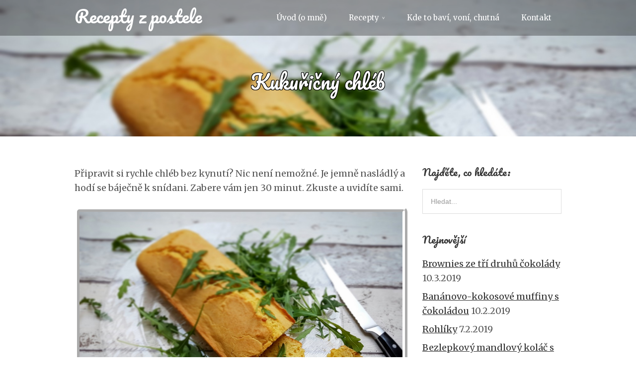

--- FILE ---
content_type: text/html; charset=UTF-8
request_url: https://receptyzpostele.cz/2017/01/25/kukuricny-chleb/
body_size: 8005
content:
<!DOCTYPE html>
<html lang="cs-CZ">
<head>
<meta charset="UTF-8">
<link rel="profile" href="http://gmpg.org/xfn/11">
<title>Kukuřičný chléb &#8211; Recepty z postele</title>
<meta name="viewport" content="width=device-width" />
<meta name="generator" content="WordPress 4.7.29" />
<link rel='dns-prefetch' href='//platform-api.sharethis.com' />
<link rel='dns-prefetch' href='//fonts.googleapis.com' />
<link rel='dns-prefetch' href='//s.w.org' />
<link rel="alternate" type="application/rss+xml" title="Recepty z postele &raquo; RSS zdroj" href="https://receptyzpostele.cz/feed/" />
<link rel="alternate" type="application/rss+xml" title="Recepty z postele &raquo; RSS komentářů" href="https://receptyzpostele.cz/comments/feed/" />
<link rel="pingback" href="https://receptyzpostele.cz/xmlrpc.php" />
		<script type="text/javascript">
			window._wpemojiSettings = {"baseUrl":"https:\/\/s.w.org\/images\/core\/emoji\/2.2.1\/72x72\/","ext":".png","svgUrl":"https:\/\/s.w.org\/images\/core\/emoji\/2.2.1\/svg\/","svgExt":".svg","source":{"concatemoji":"https:\/\/receptyzpostele.cz\/wp-includes\/js\/wp-emoji-release.min.js?ver=4.7.29"}};
			!function(t,a,e){var r,n,i,o=a.createElement("canvas"),l=o.getContext&&o.getContext("2d");function c(t){var e=a.createElement("script");e.src=t,e.defer=e.type="text/javascript",a.getElementsByTagName("head")[0].appendChild(e)}for(i=Array("flag","emoji4"),e.supports={everything:!0,everythingExceptFlag:!0},n=0;n<i.length;n++)e.supports[i[n]]=function(t){var e,a=String.fromCharCode;if(!l||!l.fillText)return!1;switch(l.clearRect(0,0,o.width,o.height),l.textBaseline="top",l.font="600 32px Arial",t){case"flag":return(l.fillText(a(55356,56826,55356,56819),0,0),o.toDataURL().length<3e3)?!1:(l.clearRect(0,0,o.width,o.height),l.fillText(a(55356,57331,65039,8205,55356,57096),0,0),e=o.toDataURL(),l.clearRect(0,0,o.width,o.height),l.fillText(a(55356,57331,55356,57096),0,0),e!==o.toDataURL());case"emoji4":return l.fillText(a(55357,56425,55356,57341,8205,55357,56507),0,0),e=o.toDataURL(),l.clearRect(0,0,o.width,o.height),l.fillText(a(55357,56425,55356,57341,55357,56507),0,0),e!==o.toDataURL()}return!1}(i[n]),e.supports.everything=e.supports.everything&&e.supports[i[n]],"flag"!==i[n]&&(e.supports.everythingExceptFlag=e.supports.everythingExceptFlag&&e.supports[i[n]]);e.supports.everythingExceptFlag=e.supports.everythingExceptFlag&&!e.supports.flag,e.DOMReady=!1,e.readyCallback=function(){e.DOMReady=!0},e.supports.everything||(r=function(){e.readyCallback()},a.addEventListener?(a.addEventListener("DOMContentLoaded",r,!1),t.addEventListener("load",r,!1)):(t.attachEvent("onload",r),a.attachEvent("onreadystatechange",function(){"complete"===a.readyState&&e.readyCallback()})),(r=e.source||{}).concatemoji?c(r.concatemoji):r.wpemoji&&r.twemoji&&(c(r.twemoji),c(r.wpemoji)))}(window,document,window._wpemojiSettings);
		</script>
		<style type="text/css">
img.wp-smiley,
img.emoji {
	display: inline !important;
	border: none !important;
	box-shadow: none !important;
	height: 1em !important;
	width: 1em !important;
	margin: 0 .07em !important;
	vertical-align: -0.1em !important;
	background: none !important;
	padding: 0 !important;
}
</style>
<link rel='stylesheet' id='contact-form-7-css'  href='https://receptyzpostele.cz/wp-content/plugins/contact-form-7/includes/css/styles.css?ver=4.7' type='text/css' media='all' />
<link rel='stylesheet' id='wp-image-borders-styles-css'  href='https://receptyzpostele.cz/wp-content/plugins/wp-image-borders/wp-image-borders.css?ver=4.7.29' type='text/css' media='all' />
<style id='wp-image-borders-styles-inline-css' type='text/css'>

		.wp-image-borders .alignright,
		.wp-image-borders .alignleft,
		.wp-image-borders .aligncenter,
		.wp-image-borders .alignnone,
		.wp-image-borders .size-auto,
		.wp-image-borders .size-full,
		.wp-image-borders .size-large,
		.wp-image-borders .size-medium,
		.wp-image-borders .size-thumbnail,
		.wp-image-borders .alignright img,
		.wp-image-borders .alignleft img,
		.wp-image-borders .aligncenter img,
		.wp-image-borders .alignnone img,
		.wp-image-borders .size-auto img,
		.wp-image-borders .size-full img,
		.wp-image-borders .size-large img,
		.wp-image-borders .size-medium img,
		.wp-image-borders .size-thumbnail img {
	   border-style: ridge !important;
	   border-width: 10px !important;
	   border-radius: 10px !important;
	   border-color: #ffffff !important;
	   -moz-box-shadow: 0px 0px 0px 0px #000000 !important;
	   -webkit-box-shadow: 0px 0px 0px 0px #000000 !important;
	   box-shadow: 0px 0px 0px 0px #000000 !important;
   }
</style>
<link rel='stylesheet' id='omega-style-css'  href='https://receptyzpostele.cz/wp-content/themes/delicious/style.css?ver=4.7.29' type='text/css' media='all' />
<link rel='stylesheet' id='zoom-instagram-widget-css'  href='https://receptyzpostele.cz/wp-content/plugins/instagram-widget-by-wpzoom/css/instagram-widget.css?ver=20150202' type='text/css' media='all' />
<link rel='stylesheet' id='google-fonts-css'  href='//fonts.googleapis.com/css?family=Pacifico|Merriweather&#038;subset=latin-ext' type='text/css' media='all' />
<link rel='stylesheet' id='A2A_SHARE_SAVE-css'  href='https://receptyzpostele.cz/wp-content/plugins/add-to-any/addtoany.min.css?ver=1.13' type='text/css' media='all' />
<script type='text/javascript' src='https://receptyzpostele.cz/wp-includes/js/jquery/jquery.js?ver=1.12.4'></script>
<script type='text/javascript' src='https://receptyzpostele.cz/wp-includes/js/jquery/jquery-migrate.min.js?ver=1.4.1'></script>
<script type='text/javascript' src='https://receptyzpostele.cz/wp-content/plugins/add-to-any/addtoany.min.js?ver=1.0'></script>
<script type='text/javascript' src='https://receptyzpostele.cz/wp-content/themes/delicious/js/parallax.js?ver=4.7.29'></script>
<script type='text/javascript' src='https://receptyzpostele.cz/wp-content/themes/delicious/js/init.js?ver=4.7.29'></script>
<script type='text/javascript'>
/* <![CDATA[ */
var zoom_instagram_widget = {"client_id":"4351355268.955bdb2.375b410bbcda47baaf6bf044229028d5"};
/* ]]> */
</script>
<script type='text/javascript' src='https://receptyzpostele.cz/wp-content/plugins/instagram-widget-by-wpzoom/js/instagram-widget.js?ver=20150415'></script>
<script type='text/javascript' src='//platform-api.sharethis.com/js/sharethis.js#product=ga'></script>
<link rel='https://api.w.org/' href='https://receptyzpostele.cz/wp-json/' />
<link rel="EditURI" type="application/rsd+xml" title="RSD" href="https://receptyzpostele.cz/xmlrpc.php?rsd" />
<link rel="wlwmanifest" type="application/wlwmanifest+xml" href="https://receptyzpostele.cz/wp-includes/wlwmanifest.xml" /> 
<link rel='prev' title='Hummus' href='https://receptyzpostele.cz/2017/01/24/hummus/' />
<link rel='next' title='Dýňový koláč' href='https://receptyzpostele.cz/2017/01/26/dynovy-kolac/' />
<link rel="canonical" href="https://receptyzpostele.cz/2017/01/25/kukuricny-chleb/" />
<link rel='shortlink' href='https://receptyzpostele.cz/?p=336' />
<link rel="alternate" type="application/json+oembed" href="https://receptyzpostele.cz/wp-json/oembed/1.0/embed?url=https%3A%2F%2Freceptyzpostele.cz%2F2017%2F01%2F25%2Fkukuricny-chleb%2F" />
<link rel="alternate" type="text/xml+oembed" href="https://receptyzpostele.cz/wp-json/oembed/1.0/embed?url=https%3A%2F%2Freceptyzpostele.cz%2F2017%2F01%2F25%2Fkukuricny-chleb%2F&#038;format=xml" />

<script type="text/javascript">
var a2a_config=a2a_config||{};a2a_config.callbacks=a2a_config.callbacks||[];a2a_config.templates=a2a_config.templates||{};a2a_localize = {
	Share: "Share",
	Save: "Save",
	Subscribe: "Subscribe",
	Email: "Email",
	Bookmark: "Bookmark",
	ShowAll: "Show all",
	ShowLess: "Show less",
	FindServices: "Find service(s)",
	FindAnyServiceToAddTo: "Instantly find any service to add to",
	PoweredBy: "Powered by",
	ShareViaEmail: "Share via email",
	SubscribeViaEmail: "Subscribe via email",
	BookmarkInYourBrowser: "Bookmark in your browser",
	BookmarkInstructions: "Press Ctrl+D or \u2318+D to bookmark this page",
	AddToYourFavorites: "Add to your favorites",
	SendFromWebOrProgram: "Send from any email address or email program",
	EmailProgram: "Email program",
	More: "More&#8230;"
};

</script>
<script type="text/javascript" src="https://static.addtoany.com/menu/page.js" async="async"></script>
	<!--[if lt IE 9]>
	<script src="https://receptyzpostele.cz/wp-content/themes/omega/js/html5.js" type="text/javascript"></script>
	<![endif]-->

<style type="text/css" id="custom-css"></style>
		<style type="text/css">.recentcomments a{display:inline !important;padding:0 !important;margin:0 !important;}</style>
		<link rel="icon" href="https://receptyzpostele.cz/wp-content/uploads/2016/12/cropped-Recepty-z-postele-Iveta-Korinkova-profilovka-small-1-2-32x32.jpg" sizes="32x32" />
<link rel="icon" href="https://receptyzpostele.cz/wp-content/uploads/2016/12/cropped-Recepty-z-postele-Iveta-Korinkova-profilovka-small-1-2-192x192.jpg" sizes="192x192" />
<link rel="apple-touch-icon-precomposed" href="https://receptyzpostele.cz/wp-content/uploads/2016/12/cropped-Recepty-z-postele-Iveta-Korinkova-profilovka-small-1-2-180x180.jpg" />
<meta name="msapplication-TileImage" content="https://receptyzpostele.cz/wp-content/uploads/2016/12/cropped-Recepty-z-postele-Iveta-Korinkova-profilovka-small-1-2-270x270.jpg" />
</head>
<body class="wordpress ltr child-theme y2026 m02 d03 h05 tuesday logged-out custom-header singular singular-post singular-post-336" dir="ltr" itemscope="itemscope" itemtype="http://schema.org/WebPage">
<div class="site-container">
	<header id="header" class="site-header" role="banner" itemscope="itemscope" itemtype="http://schema.org/WPHeader"><div class="wrap"><div class="title-area"><h2 class="site-title" itemprop="headline"><a href="https://receptyzpostele.cz" title="Recepty z postele" rel="home">Recepty z postele</a></h2></div><nav id="navigation" class="nav-primary" role="navigation" itemscope="itemscope" itemtype="http://schema.org/SiteNavigationElement">	
	<div class="wrap"><a href="#" id="menu-icon" class="menu-icon"><span></span></a><ul id="menu-main-menu-cz" class="menu omega-nav-menu menu-primary"><li id="menu-item-37" class="menu-item menu-item-type-post_type menu-item-object-page menu-item-home first menu-item-37"><a href="https://receptyzpostele.cz/">Úvod (o mně)</a></li>
<li id="menu-item-57" class="menu-item menu-item-type-taxonomy menu-item-object-category current-post-ancestor current-menu-parent current-post-parent menu-item-has-children menu-item-57"><a href="https://receptyzpostele.cz/category/recepty/">Recepty</a>
<ul class="sub-menu">
	<li id="menu-item-61" class="menu-item menu-item-type-taxonomy menu-item-object-category menu-item-61"><a href="https://receptyzpostele.cz/category/recepty/predkrmy-a-rychlovky/">Předkrmy a rychlovky</a></li>
	<li id="menu-item-60" class="menu-item menu-item-type-taxonomy menu-item-object-category menu-item-60"><a href="https://receptyzpostele.cz/category/recepty/polevky/">Polévky</a></li>
	<li id="menu-item-59" class="menu-item menu-item-type-taxonomy menu-item-object-category menu-item-59"><a href="https://receptyzpostele.cz/category/recepty/masa/">Masa</a></li>
	<li id="menu-item-62" class="menu-item menu-item-type-taxonomy menu-item-object-category menu-item-62"><a href="https://receptyzpostele.cz/category/recepty/ryby-a-morske-plody/">Ryby a mořské plody</a></li>
	<li id="menu-item-58" class="menu-item menu-item-type-taxonomy menu-item-object-category current-post-ancestor current-menu-parent current-post-parent menu-item-58"><a href="https://receptyzpostele.cz/category/recepty/bez-masa/">Bez masa</a></li>
	<li id="menu-item-80" class="menu-item menu-item-type-taxonomy menu-item-object-category menu-item-80"><a href="https://receptyzpostele.cz/category/recepty/salaty/">Saláty</a></li>
	<li id="menu-item-63" class="menu-item menu-item-type-taxonomy menu-item-object-category menu-item-63"><a href="https://receptyzpostele.cz/category/recepty/sladke-dobroty/">Sladké dobroty</a></li>
	<li id="menu-item-115" class="menu-item menu-item-type-taxonomy menu-item-object-category current-post-ancestor current-menu-parent current-post-parent menu-item-115"><a href="https://receptyzpostele.cz/category/recepty/neco-navic/">Něco navíc</a></li>
</ul>
</li>
<li id="menu-item-56" class="menu-item menu-item-type-taxonomy menu-item-object-category menu-item-56"><a href="https://receptyzpostele.cz/category/kam-si-zajit/">Kde to baví, voní, chutná</a></li>
<li id="menu-item-55" class="menu-item menu-item-type-post_type menu-item-object-page last menu-item-55"><a href="https://receptyzpostele.cz/kontakt/">Kontakt</a></li>
</ul></div></nav><!-- .nav-primary --></div></header><!-- .site-header -->	<div class="banner" style="background-image:url(https://receptyzpostele.cz/wp-content/uploads/2017/01/Kukuřičný-chléb.jpg)">
		<div class="filter">
			<div class="wrap">
				<h1 class='banner-title'>Kukuřičný chléb</h1><div class="entry-meta">
<!--
	<time class="entry-time" datetime="2017-01-25T23:48:15+01:00" itemprop="datePublished" title="Středa, Leden 25, 2017, 11:48 pm">25.1.2017</time>
	<span class="entry-author" itemprop="author" itemscope="itemscope" itemtype="http://schema.org/Person">autor:  </span>	
		-->
</div><!-- .entry-meta -->			</div><!-- .wrap -->
		</div>
  	</div><!-- .banner -->
  		<div class="site-inner">
		<div class="wrap"><main class="content" id="content" role="main" itemprop="mainEntityOfPage" itemscope="itemscope" itemtype="http://schema.org/Blog">
			<article id="post-336" class="entry post publish author-kiveta post-336 format-standard has-post-thumbnail category-bez-masa category-neco-navic category-recepty post_tag-jogurt post_tag-kukuricna-mouka wp-image-borders" itemscope="itemscope" itemtype="http://schema.org/BlogPosting" itemprop="blogPost"><div class="entry-wrap">
			<header class="entry-header"></header><!-- .entry-header -->	
	<div class="entry-content" itemprop="articleBody">
<p>Připravit si rychle chléb bez kynutí? Nic není nemožné. Je jemně nasládlý a hodí se báječně k snídani. Zabere vám jen 30 minut. Zkuste a uvidíte sami.<span id="more-336"></span></p>
<p><img class="aligncenter size-medium_large wp-image-337" src="http://receptyzpostele.cz/wp-content/uploads/2017/01/Kukuřičný-chléb-768x575.jpg" alt="" width="700" height="524" srcset="https://receptyzpostele.cz/wp-content/uploads/2017/01/Kukuřičný-chléb-768x575.jpg 768w, https://receptyzpostele.cz/wp-content/uploads/2017/01/Kukuřičný-chléb-300x225.jpg 300w, https://receptyzpostele.cz/wp-content/uploads/2017/01/Kukuřičný-chléb.jpg 1024w" sizes="(max-width: 700px) 100vw, 700px" /></p>
<h2>Co budete potřebovat?</h2>
<ul>
<li>1 hrnek kukuřičné mouky (hrnek o objemu 250 ml)</li>
<li>1 hrnek polohrubé pšeničné mouky, může být i celozrnná</li>
<li> 3/4 hrnku bílého tučného jogurtu</li>
<li>1/4 hrnku vody</li>
<li>60 g rozpuštěného másla</li>
<li>2 zarovnané lžíce cukru krystal</li>
<li>1 vejce</li>
<li>2 lžičky prášku do pečiva</li>
<li>1/2 lžičky sody</li>
<li>1/2 lžičky soli</li>
</ul>
<h2>Jak na to?</h2>
<p>Troubu rozehřejte na 200 stupňů. Do mísy prosijte mouky a další sypké ingredience. Ve druhé míse si smíchejte vejce, jogurt, vodu a máslo. Přilijte do sypké části a zpracujte v jednolité těsto. Vymažte si formu na chlebíček máslem a vysypejte hrubou moukou. Vlijte těsto a pečte asi 25 minut. Pokud si nebudete jistí, jestli je chleba upečený, zapíchněte do středu špejli. Pokud se na ní nedrží těsto, máte hotovo.</p>
<p>Tip! Chléb je skvělý s máslem a marmeládou. Hodí se i k zeleninovému salátu nebo masu.</p>
<h2>Ať se vydaří!</h2>
<p>&nbsp;</p>
<div class="addtoany_share_save_container addtoany_content_bottom"><div class="a2a_kit a2a_kit_size_32 addtoany_list" data-a2a-url="https://receptyzpostele.cz/2017/01/25/kukuricny-chleb/" data-a2a-title="Kukuřičný chléb"><a class="a2a_button_facebook" href="https://www.addtoany.com/add_to/facebook?linkurl=https%3A%2F%2Freceptyzpostele.cz%2F2017%2F01%2F25%2Fkukuricny-chleb%2F&amp;linkname=Kuku%C5%99i%C4%8Dn%C3%BD%20chl%C3%A9b" title="Facebook" rel="nofollow" target="_blank"></a><a class="a2a_button_twitter" href="https://www.addtoany.com/add_to/twitter?linkurl=https%3A%2F%2Freceptyzpostele.cz%2F2017%2F01%2F25%2Fkukuricny-chleb%2F&amp;linkname=Kuku%C5%99i%C4%8Dn%C3%BD%20chl%C3%A9b" title="Twitter" rel="nofollow" target="_blank"></a><a class="a2a_button_google_plus" href="https://www.addtoany.com/add_to/google_plus?linkurl=https%3A%2F%2Freceptyzpostele.cz%2F2017%2F01%2F25%2Fkukuricny-chleb%2F&amp;linkname=Kuku%C5%99i%C4%8Dn%C3%BD%20chl%C3%A9b" title="Google+" rel="nofollow" target="_blank"></a><a class="a2a_dd addtoany_share_save" href="https://www.addtoany.com/share"></a></div></div>	
	</div>
<footer class="entry-footer"><div class="entry-meta">
<time class="entry-time" datetime="2017-01-25T23:48:15+01:00" itemprop="datePublished" title="Středa, Leden 25, 2017, 11:48 pm">zveřejněno: 25.1.2017</time>
	<span class="entry-author" itemprop="author" itemscope="itemscope" itemtype="http://schema.org/Person">autor:  <a href="https://receptyzpostele.cz/author/kiveta/" title="Příspěvky od Iveta" rel="author" class="url fn n" itemprop="url"><span itemprop="name">Iveta</span></a></span>	
		<br/>
	<span class="entry-terms category" itemprop="articleSection">Rubrika: <a href="https://receptyzpostele.cz/category/recepty/bez-masa/" rel="tag">Bez masa</a>, <a href="https://receptyzpostele.cz/category/recepty/neco-navic/" rel="tag">Něco navíc</a>, <a href="https://receptyzpostele.cz/category/recepty/" rel="tag">Recepty</a></span>	<span class="entry-terms post_tag" itemprop="keywords">Štítky: <a href="https://receptyzpostele.cz/tag/jogurt/" rel="tag">jogurt</a>, <a href="https://receptyzpostele.cz/tag/kukuricna-mouka/" rel="tag">kukuřičná mouka</a></span>		
</div></footer>		</div></article>				
	</main><!-- .content -->
			
	<aside id="sidebar" class="sidebar sidebar-primary widget-area" role="complementary" itemscope itemtype="http://schema.org/WPSideBar">	
				<section id="search-3" class="widget widget-1 even widget-first widget_search"><div class="widget-wrap"><h4 class="widget-title">Najděte, co hledáte:</h4><form role="search" method="get" class="search-form" action="https://receptyzpostele.cz/">	
	<input type="search" class="search-field" placeholder="Hledat..." value="" name="s" title="Hledat výraz:">	<input type="submit" class="search-submit" value="Hledat">
</form></div></section>		<section id="recent-posts-3" class="widget widget-2 odd widget_recent_entries"><div class="widget-wrap">		<h4 class="widget-title">Nejnovější</h4>		<ul>
					<li>
				<a href="https://receptyzpostele.cz/2019/03/10/brownies-ze-tri-druhu-cokolady/">Brownies ze tří druhů čokolády</a>
							<span class="post-date">10.3.2019</span>
						</li>
					<li>
				<a href="https://receptyzpostele.cz/2019/02/10/bananovo-kokosove-muffiny-s-cokoladou/">Banánovo-kokosové muffiny s čokoládou</a>
							<span class="post-date">10.2.2019</span>
						</li>
					<li>
				<a href="https://receptyzpostele.cz/2019/02/07/rohliky/">Rohlíky</a>
							<span class="post-date">7.2.2019</span>
						</li>
					<li>
				<a href="https://receptyzpostele.cz/2019/01/27/bezlepkovy-mandlovy-kolac-s-visnemi/">Bezlepkový mandlový koláč s višněmi</a>
							<span class="post-date">27.1.2019</span>
						</li>
					<li>
				<a href="https://receptyzpostele.cz/2019/01/18/ovesne-hrudky-s-arasidy/">Ovesné hrudky s arašídy</a>
							<span class="post-date">18.1.2019</span>
						</li>
				</ul>
		</div></section>		<section id="wpzoom_instagram_widget-2" class="widget widget-3 even zoom-instagram-widget"><div class="widget-wrap"><h4 class="widget-title">Recepty z postele na Instagramu</h4>&#8230;</div></section><section id="weblizar_facebook_likebox-2" class="widget widget-4 odd widget_weblizar_facebook_likebox"><div class="widget-wrap"><h4 class="widget-title">Recepty z postele na Facebooku</h4>		<style>
		@media (max-width:767px) {
			.fb_iframe_widget {
				width: 100%;
			}
			.fb_iframe_widget span {
				width: 100% !important;
			}
			.fb_iframe_widget iframe {
				width: 100% !important;
			}
			._8r {
				margin-right: 5px;
				margin-top: -4px !important;
			}
		}
		</style>
        <div style="display:block;width:100%;float:left;overflow:hidden;margin-bottom:20px">
			<div id="fb-root"></div>
			<script>(function(d, s, id) {
			  var js, fjs = d.getElementsByTagName(s)[0];
			  if (d.getElementById(id)) return;
			  js = d.createElement(s); js.id = id;
			  js.src = "//connect.facebook.net/en_GB/sdk.js#xfbml=1&version=v2.4";
			  fjs.parentNode.insertBefore(js, fjs);
			}(document, 'script', 'facebook-jssdk'));</script>
			<div class="fb-like-box" style="background-color: auto;" data-small-header="true" data-height="700" data-href="https://www.facebook.com/Receptyzpostele" data-show-border="true" data-show-faces="true" data-stream="true" data-width="500" data-force-wall="false"></div>
			<div style="display:none;">Facebook By Weblizar Powered By Weblizar</div>
		</div>
        </div></section><section id="tag_cloud-2" class="widget widget-5 even widget-last widget_tag_cloud"><div class="widget-wrap"><h4 class="widget-title">Najděte svou oblíbenou ingredienci</h4><div class="tagcloud"><a href='https://receptyzpostele.cz/tag/badyan/' class='tag-link-98 tag-link-position-1' title='16 příspěvků' style='font-size: 9.9310344827586pt;'>badyán</a>
<a href='https://receptyzpostele.cz/tag/banan/' class='tag-link-179 tag-link-position-2' title='17 příspěvků' style='font-size: 10.655172413793pt;'>banán</a>
<a href='https://receptyzpostele.cz/tag/bazalka/' class='tag-link-173 tag-link-position-3' title='20 příspěvků' style='font-size: 12.103448275862pt;'>bazalka</a>
<a href='https://receptyzpostele.cz/tag/brambory/' class='tag-link-86 tag-link-position-4' title='17 příspěvků' style='font-size: 10.655172413793pt;'>brambory</a>
<a href='https://receptyzpostele.cz/tag/brusinky/' class='tag-link-135 tag-link-position-5' title='18 příspěvků' style='font-size: 11.137931034483pt;'>brusinky</a>
<a href='https://receptyzpostele.cz/tag/celer/' class='tag-link-42 tag-link-position-6' title='16 příspěvků' style='font-size: 9.9310344827586pt;'>celer</a>
<a href='https://receptyzpostele.cz/tag/celozrnna-mouka/' class='tag-link-80 tag-link-position-7' title='18 příspěvků' style='font-size: 11.137931034483pt;'>celozrnná mouka</a>
<a href='https://receptyzpostele.cz/tag/chilli/' class='tag-link-68 tag-link-position-8' title='18 příspěvků' style='font-size: 11.137931034483pt;'>chilli</a>
<a href='https://receptyzpostele.cz/tag/cibule/' class='tag-link-24 tag-link-position-9' title='33 příspěvků' style='font-size: 17.172413793103pt;'>cibule</a>
<a href='https://receptyzpostele.cz/tag/citron/' class='tag-link-37 tag-link-position-10' title='30 příspěvků' style='font-size: 16.206896551724pt;'>citron</a>
<a href='https://receptyzpostele.cz/tag/jablko/' class='tag-link-62 tag-link-position-11' title='14 příspěvků' style='font-size: 8.7241379310345pt;'>jablko</a>
<a href='https://receptyzpostele.cz/tag/javorovy-sirup/' class='tag-link-180 tag-link-position-12' title='14 příspěvků' style='font-size: 8.7241379310345pt;'>javorový sirup</a>
<a href='https://receptyzpostele.cz/tag/jogurt/' class='tag-link-116 tag-link-position-13' title='19 příspěvků' style='font-size: 11.620689655172pt;'>jogurt</a>
<a href='https://receptyzpostele.cz/tag/koriandr/' class='tag-link-31 tag-link-position-14' title='15 příspěvků' style='font-size: 9.2068965517241pt;'>koriandr</a>
<a href='https://receptyzpostele.cz/tag/limetka/' class='tag-link-29 tag-link-position-15' title='14 příspěvků' style='font-size: 8.7241379310345pt;'>limetka</a>
<a href='https://receptyzpostele.cz/tag/maliny/' class='tag-link-21 tag-link-position-16' title='16 příspěvků' style='font-size: 9.9310344827586pt;'>maliny</a>
<a href='https://receptyzpostele.cz/tag/mandle/' class='tag-link-95 tag-link-position-17' title='21 příspěvků' style='font-size: 12.586206896552pt;'>mandle</a>
<a href='https://receptyzpostele.cz/tag/med/' class='tag-link-109 tag-link-position-18' title='16 příspěvků' style='font-size: 9.9310344827586pt;'>med</a>
<a href='https://receptyzpostele.cz/tag/mleko/' class='tag-link-158 tag-link-position-19' title='24 příspěvků' style='font-size: 14.034482758621pt;'>mléko</a>
<a href='https://receptyzpostele.cz/tag/mouka/' class='tag-link-154 tag-link-position-20' title='15 příspěvků' style='font-size: 9.2068965517241pt;'>mouka</a>
<a href='https://receptyzpostele.cz/tag/mrkev/' class='tag-link-79 tag-link-position-21' title='23 příspěvků' style='font-size: 13.551724137931pt;'>mrkev</a>
<a href='https://receptyzpostele.cz/tag/maslo/' class='tag-link-49 tag-link-position-22' title='53 příspěvků' style='font-size: 22pt;'>máslo</a>
<a href='https://receptyzpostele.cz/tag/ovesne-vlocky/' class='tag-link-147 tag-link-position-23' title='17 příspěvků' style='font-size: 10.655172413793pt;'>ovesné vločky</a>
<a href='https://receptyzpostele.cz/tag/orechy/' class='tag-link-81 tag-link-position-24' title='18 příspěvků' style='font-size: 11.137931034483pt;'>ořechy</a>
<a href='https://receptyzpostele.cz/tag/paprika/' class='tag-link-71 tag-link-position-25' title='13 příspěvků' style='font-size: 8pt;'>paprika</a>
<a href='https://receptyzpostele.cz/tag/parmezan/' class='tag-link-66 tag-link-position-26' title='26 příspěvků' style='font-size: 14.758620689655pt;'>parmezán</a>
<a href='https://receptyzpostele.cz/tag/petrzel/' class='tag-link-51 tag-link-position-27' title='23 příspěvků' style='font-size: 13.551724137931pt;'>petržel</a>
<a href='https://receptyzpostele.cz/tag/rajcata/' class='tag-link-39 tag-link-position-28' title='46 příspěvků' style='font-size: 20.551724137931pt;'>rajčata</a>
<a href='https://receptyzpostele.cz/tag/rozinky/' class='tag-link-146 tag-link-position-29' title='17 příspěvků' style='font-size: 10.655172413793pt;'>rozinky</a>
<a href='https://receptyzpostele.cz/tag/rozmaryn/' class='tag-link-90 tag-link-position-30' title='23 příspěvků' style='font-size: 13.551724137931pt;'>rozmarýn</a>
<a href='https://receptyzpostele.cz/tag/rukola/' class='tag-link-130 tag-link-position-31' title='15 příspěvků' style='font-size: 9.2068965517241pt;'>rukola</a>
<a href='https://receptyzpostele.cz/tag/rum/' class='tag-link-96 tag-link-position-32' title='17 příspěvků' style='font-size: 10.655172413793pt;'>rum</a>
<a href='https://receptyzpostele.cz/tag/skorice/' class='tag-link-99 tag-link-position-33' title='34 příspěvků' style='font-size: 17.413793103448pt;'>skořice</a>
<a href='https://receptyzpostele.cz/tag/smetana/' class='tag-link-53 tag-link-position-34' title='34 příspěvků' style='font-size: 17.413793103448pt;'>smetana</a>
<a href='https://receptyzpostele.cz/tag/tvaroh/' class='tag-link-4 tag-link-position-35' title='13 příspěvků' style='font-size: 8pt;'>tvaroh</a>
<a href='https://receptyzpostele.cz/tag/tymian/' class='tag-link-61 tag-link-position-36' title='29 příspěvků' style='font-size: 15.965517241379pt;'>tymián</a>
<a href='https://receptyzpostele.cz/tag/trtinovy-cukr/' class='tag-link-102 tag-link-position-37' title='21 příspěvků' style='font-size: 12.586206896552pt;'>třtinový cukr</a>
<a href='https://receptyzpostele.cz/tag/vanilka/' class='tag-link-13 tag-link-position-38' title='23 příspěvků' style='font-size: 13.551724137931pt;'>vanilka</a>
<a href='https://receptyzpostele.cz/tag/vejce/' class='tag-link-35 tag-link-position-39' title='49 příspěvků' style='font-size: 21.275862068966pt;'>vejce</a>
<a href='https://receptyzpostele.cz/tag/vlasske-orechy/' class='tag-link-232 tag-link-position-40' title='15 příspěvků' style='font-size: 9.2068965517241pt;'>vlašské ořechy</a>
<a href='https://receptyzpostele.cz/tag/zakysana-smetana/' class='tag-link-45 tag-link-position-41' title='16 příspěvků' style='font-size: 9.9310344827586pt;'>zakysaná smetana</a>
<a href='https://receptyzpostele.cz/tag/zazvor/' class='tag-link-111 tag-link-position-42' title='20 příspěvků' style='font-size: 12.103448275862pt;'>zázvor</a>
<a href='https://receptyzpostele.cz/tag/cesnek/' class='tag-link-85 tag-link-position-43' title='53 příspěvků' style='font-size: 22pt;'>česnek</a>
<a href='https://receptyzpostele.cz/tag/cokolada/' class='tag-link-56 tag-link-position-44' title='18 příspěvků' style='font-size: 11.137931034483pt;'>čokoláda</a>
<a href='https://receptyzpostele.cz/tag/salotka/' class='tag-link-75 tag-link-position-45' title='14 příspěvků' style='font-size: 8.7241379310345pt;'>šalotka</a></div>
</div></section>		  	</aside><!-- .sidebar -->
</div>	</div><!-- .site-inner -->
	<footer id="footer" class="site-footer" role="contentinfo" itemscope="itemscope" itemtype="http://schema.org/WPFooter"><div class="wrap"><div class="footer-content footer-insert"><p class="copyright">Copyright &#169; 2026 Recepty z postele.</p>

<p class="credit"><a class="child-link" href="https://themehall.com/delicious-culinary-wordpress-theme" title="Delicious WordPress Theme">Delicious</a> WordPress Theme by themehall.com</p></div></div></footer><!-- .site-footer --></div><!-- .site-container -->
<script>
    jQuery(document).ready(function () {
		jQuery.post('https://receptyzpostele.cz?ga_action=googleanalytics_get_script', {action: 'googleanalytics_get_script'}, function(response) {
			var F = new Function ( response );
			return( F() );
		});
    });
</script><script type='text/javascript' src='https://receptyzpostele.cz/wp-content/plugins/contact-form-7/includes/js/jquery.form.min.js?ver=3.51.0-2014.06.20'></script>
<script type='text/javascript'>
/* <![CDATA[ */
var _wpcf7 = {"recaptcha":{"messages":{"empty":"Potvr\u010fte pros\u00edm, \u017ee nejste robot."}}};
/* ]]> */
</script>
<script type='text/javascript' src='https://receptyzpostele.cz/wp-content/plugins/contact-form-7/includes/js/scripts.js?ver=4.7'></script>
<script type='text/javascript' src='https://receptyzpostele.cz/wp-content/themes/delicious/js/menu.js?ver=1.0.0'></script>
<script type='text/javascript' src='https://receptyzpostele.cz/wp-includes/js/wp-embed.min.js?ver=4.7.29'></script>
</body>
</html>

--- FILE ---
content_type: text/plain
request_url: https://www.google-analytics.com/j/collect?v=1&_v=j102&a=2055255883&t=pageview&_s=1&dl=https%3A%2F%2Freceptyzpostele.cz%2F2017%2F01%2F25%2Fkukuricny-chleb%2F&ul=en-us%40posix&dt=Kuku%C5%99i%C4%8Dn%C3%BD%20chl%C3%A9b%20%E2%80%93%20Recepty%20z%20postele&sr=1280x720&vp=1280x720&_u=IEBAAEABAAAAACAAI~&jid=1353221748&gjid=734660099&cid=1199223627.1770094293&tid=UA-89650588-1&_gid=406636994.1770094293&_r=1&_slc=1&z=872794897
body_size: -286
content:
2,cG-1DMJQ13WBW